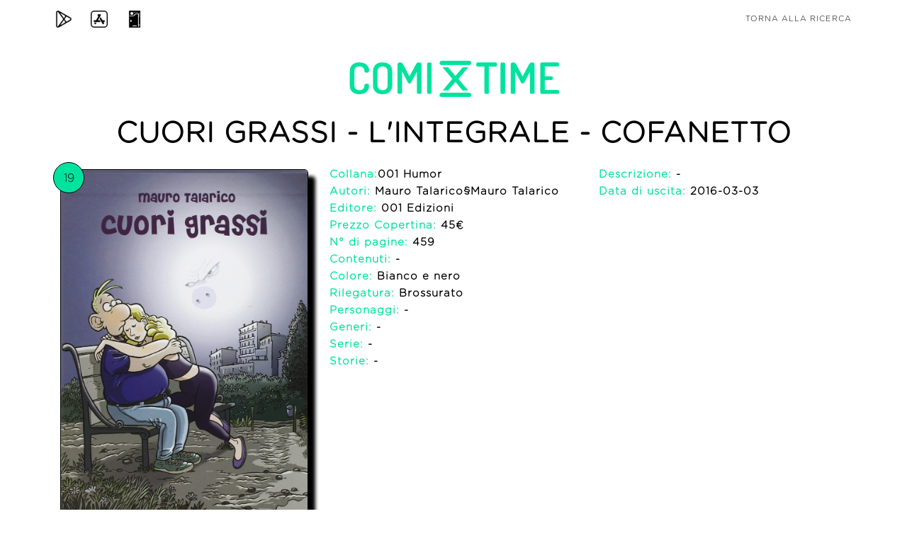

--- FILE ---
content_type: text/html; charset=utf-8
request_url: https://comixtime.it/iscn/comic/6A0E526E86/cuori-grassi---cofanetto-pieno-(13)
body_size: 3531
content:

<!DOCTYPE html>
<html lang="en">

<head>
    <meta charset="utf-8">
    <meta name="viewport" content="width=device-width, initial-scale=1, shrink-to-fit=no">
    <meta name="description"
          content="ComiXtime: un database unico e completo di fumetti per un servizio unico e completo ai collezionisti di fumetti.">
    <meta name="author" content="Tab Lab Srl">
    <meta name="keywords" content="collezionista di fumetti, fumetto, collezionista">
    <meta name="robots" content="index, follow">
    <meta name="googlebot" content="index, follow">
    <meta property="og:title" content="ComiXtime | Sei un collezionista di fumetti? Scarica l'app!"/>
    <meta property="og:type" content="Sito Web"/>
    <meta property="og:description"
          content="ComiXtime: un database unico e completo di fumetti per un servizio unico e completo ai collezionisti di fumetti."/>
    <meta property="og:url" content="https://www.facebook.com/comixtimeapp/"/>
    <meta property="og:image" content="https://comixtime.it/img/logo_mobile.png"/>
    <meta property="og:site_name" content="https://comixtime.it/"/>
    <meta name="twitter:card" content="summary">
    <meta name="twitter:site" content="@comixtime">
    <meta name="twitter:creator" content="@comixtime">
    <meta name="twitter:url" content="https://twitter.com/comixtime">
    <meta name="twitter:title" content="ComiXtime | Sei un collezionista di fumetti? Scarica l'app!">
    <meta name="twitter:description"
          content="ComiXtime: un database unico e completo di fumetti per un servizio unico e completo ai collezionisti di fumetti.">
    <meta name="twitter:image" content="https://comixtime.it/img/logo_mobile.png">

    <title>ComiXtime | Cuori grassi - L'integrale - Cofanetto</title> <!--$publisher-->

    <link href="https://comixtime.it/dex/img/favicon.ico" rel="icon"/>

    <!-- Bootstrap core CSS -->
    <link href="https://comixtime.it/dex/css/bootstrap.min.css" rel="stylesheet"/>

    <!-- Custom fonts for this template -->

    <link href="https://cdnjs.cloudflare.com/ajax/libs/font-awesome/4.7.0/css/font-awesome.min.css" rel="stylesheet"/>
    <link href="https://comixtime.it/dex/vendor/simple-line-icons/css/simple-line-icons-min.css" rel="stylesheet"/>
    <link href="https://comixtime.it/dex/css/font_d.css" rel="stylesheet"/>
    <link href="https://comixtime.it/dex/css/font.css" rel="stylesheet"/>
    <link href="https://comixtime.it/dex/css/fonts.css" rel="stylesheet"/>

    <!-- Plugin CSS -->
    <link href="https://comixtime.it/dex/device-mockups/device-mockups.min.css" rel="stylesheet"/>

    <!-- cookiealert.css -->
    <link href="https://comixtime.it/dex/css/cookie/cookiealert.css" rel="stylesheet"/>

    <!-- Custom styles for this template -->
    <link href="https://comixtime.it/dex/css/new-age.min.css" rel="stylesheet"/>
    <link href="https://comixtime.it/dex/css/index.css" rel="stylesheet"/>
    <link href="https://comixtime.it/dex/css/iscn.css" rel="stylesheet"/>
    <style>
        #cover-element {
            width: 100%;
            border-radius: 5px;
            border-color: #000000;
            border-width: thin;
            border-style: solid;
        }

        #number-element {
            position: absolute;
            top: -10px;
            left: 5px;
            border-radius: 50%;
            border-color: #000000;
            background-color: #00e39e;
            border-width: thin;
            border-style: solid;
            padding: 10px;
            height: 44px;
            width: 44px;
        }

        .text-bold {
            font-weight: bold;
        }

        .box-shadow {
            box-shadow: 10px 10px 5px;
        }


        @media only screen and (max-width: 600px) {
            .padding_top_10 {
                padding-top: 10px;
            }

            .padding_top_40 {
                padding-top: 40px;
            }

            .text-align-center-important {
                text-align: center !important;
            }
        }
    </style>
</head>

<body id="page-top" class="text-gotham">
<nav class="navbar navbar-expand-lg navbar-light fixed-top" id="mainNav">
    <div class="container" id="set-bar">
        <a class="nav-link" target="_blank" href="https://play.google.com/store/apps/details?id=it.comixtime.comixtime"
           style="position: absolute;left: 0;" title="Play Store">
            <img src="https://comixtime.it/dex/img/play-store.png" class="img-responsive" style="width:24px"
                 alt="Play Store">
        </a>
        <a class="nav-link" target="_blank" href="https://itunes.apple.com/it/app/comixtime-begins/id1200314909"
           style="position: absolute;left: 50px;" title="App Store">
            <img src="https://comixtime.it/dex/img/app-store.png" class="img-responsive" style="width:24px"
                 alt="App Store">
        </a>
        <a class="nav-link" target="_blank" href="https://dex.comixtime.it" style="position: absolute;left: 100px;"
           title="Dex">
            <img src="https://comixtime.it/dex/img/pokedex.png" class="img-responsive" style="width:24px" alt="Dex">
        </a>
        <a class="nav-link" href="https://comixtime.it/iscn/search/" style="position: absolute;right: 0;"
           title="Torna alla ricerca">Torna alla ricerca</a>
    </div>
</nav>

<header> <!-- style="background: url(https://comixtime.it/iscn/img/comixtime_sfondo_3.png); background-size: cover" -->
    <section style="padding: 20px;">
        <div class="container h-head">
            <div class="row h-100">
                <div class="col-lg-12 text-center" style="margin-top: 60px;">
                    <div class="mx-auto text-center">
                        <div class="row">
                            <div class="col-12" itemscope itemtype="http://schema.org/WebSite">
                                <img src="https://comixtime.it/dex/img/logo_light.png" class="img-responsive"
                                     style="width:80%;max-width: 300px;" alt="Comixtime_logo">
                            </div>
                        </div>
                        <div class="row" style="padding-top: 20px; color: #000000;">
                                                        
        <div class='col-sm-12 text-uppercase' style='padding-bottom: 20px'><h1 style='font-weight: 800'>Cuori grassi - L'integrale - Cofanetto</h1></div>
        <div class='col-12 col-sm-4' style='position: relative;'><img src='https://r1-it.storage.cloud.it/comixtime/img/comics/20230623_eg4PELD38Czq.gif' alt='Cuori grassi - L'integrale - Cofanetto' id='cover-element' style='height: 100%; object-fit: cover;' class='box-shadow'><span id='number-element'>19</span></div>
        <div class='col-12 col-sm-4'>
            <div class='row padding_top_40'><div class='col-12 text-left'><h2 style='font-size: 15px; font-weight: 900'><span style='color: #00e39e;'>Collana:</span><a href='https://comixtime.it/iscn/series/4C05C91D52/'><span style='color: black'>001 Humor</span></a></h2></div></div>
            <div class='row'><div class='col-12 text-left'><h3 style='font-size: 15px; font-weight: 900'><span style='color: #00e39e;'>Autori:</span> Mauro Talarico§Mauro Talarico</h3></div></div>
            <div class='row'><div class='col-12 text-left'><h3 style='font-size: 15px; font-weight: 900'><span style='color: #00e39e;'>Editore:</span><a href='https://comixtime.it/iscn/publisher/BC2FED4774/' title='001 Edizioni'><span style='color: black'> 001 Edizioni</span></a></h3></div></div>
            <div class='row'><div class='col-12 text-left'><h3 style='font-size: 15px; font-weight: 900'><span style='color: #00e39e;'>Prezzo Copertina:</span> 45€</h3></div></div>
            <div class='row'><div class='col-12 text-left'><h3 style='font-size: 15px; font-weight: 900'><span style='color: #00e39e;'>N° di pagine:</span> 459</h3></div></div>
            <div class='row'><div class='col-12 text-left'><h3 style='font-size: 15px; font-weight: 900'><span style='color: #00e39e;'>Contenuti:</span> -</h3></div></div>
            <div class='row'><div class='col-12 text-left'><h3 style='font-size: 15px; font-weight: 900'><span style='color: #00e39e;'>Colore:</span> Bianco e nero</h3></div></div>
            <div class='row'><div class='col-12 text-left'><h3 style='font-size: 15px; font-weight: 900'><span style='color: #00e39e;'>Rilegatura:</span> Brossurato</h3></div></div>
            <div class='row'><div class='col-12 text-left'><h3 style='font-size: 15px; font-weight: 900'><span style='color: #00e39e;'>Personaggi:</span> -</h3></div></div>
            <div class='row'><div class='col-12 text-left'><h3 style='font-size: 15px; font-weight: 900'><span style='color: #00e39e;'>Generi:</span> -</h3></div></div>
            <div class='row'><div class='col-12 text-left'><h3 style='font-size: 15px; font-weight: 900'><span style='color: #00e39e;'>Serie:</span> -</h3></div></div>
            <div class='row'><div class='col-12 text-left'><h3 style='font-size: 15px; font-weight: 900'><span style='color: #00e39e;'>Storie:</span> -</h3></div></div>
        </div>
        <div class='col-12 col-sm-4'>
            <div class='row'><div class='col-12 text-left'><h3 style='font-size: 15px; font-weight: 900'><span style='color: #00e39e;'>Descrizione:</span> -</h3></div></div>
            <div class='row'><div class='col-12 text-left'><h3 style='font-size: 15px; font-weight: 900'><span style='color: #00e39e;'>Data di uscita:</span> 2016-03-03</h3></div></div>          
        </div>
                                </div>
                    </div>
                </div>
                <div class="col-lg-12 text-center">
                    <div class="mx-auto text-center">

                        <div class="row" style="padding: 40px 0px; color: white">
                            <!--<div class="col-6" style="font-size: 12px">
                                Non hai trovato quello che stai cercando o hai notato qualche imprecisione?
                                <br>Scarica l'app ComiXtime, registrati, accedi a <a href="https://dex.comixtime.it" target="_blank">https://dex.comixtime.it</a>, aggiungi il dato mancante o modifica il dato impreciso.
                                <br>Scrivi a <a href="mailto:dex@comixtime.it">dex@comixtime.it</a> per qualsiasi informazione o richiesta.
                            </div>-->
                            <div class="col-md-8">
                                <!-- <h4 style="margin-bottom: 15px; color: black">Nella tua collezione hai questo fumetto?</h4>  Sei un collezionista e possiedi questo fumetto?|Nella tua collezione hai questo fumetto?|Sei un collezionista? Possiedi questo fumetto? -->
                                <h4 style="margin-bottom: 15px; color: black">Ci sono dati mancanti o errati? Sistemali
                                    tu!</h4>
                                <!-- Sei un collezionista e possiedi questo fumetto?|Nella tua collezione hai questo fumetto?|Sei un collezionista? Possiedi questo fumetto? -->
                            </div>
                            <div class="col-md-4 text-align-center-important" style="text-align: left">
                                <a href="https://dex.comixtime.it/" target="_blank" title="dex">
                                    <div class="btn"
                                         style="background: linear-gradient(180deg, rgba(51,55,63,1) 50%, rgba(51,55,63,1) 100%); padding: 7px 19px 7px!important; border-radius: 6px">
                                        Clicca qui
                                        <!-- Aiutaci ad inserire i dati mancanti|Inserisci i dati mancanti -->
                                    </div>
                                </a>
                            </div>

                        </div>
                    </div>
                </div>
            </div>
        </div>
    </section>

    <section style="padding-top: 0px">
        <div class="container">
            <div class="row" style="text-align: center">
                <div class="col-md-6">
                    <h4 style="margin-bottom: 15px; color: black">Sei un collezionista?</h4>
                    <a href="https://comixtime.it/app" target="_blank" title="app">
                        <div class="btn"
                             style="background: linear-gradient(180deg, rgba(51,55,63,1) 50%, rgba(51,55,63,1) 100%); padding: 7px 19px 7px!important; border-radius: 6px">
                            Scopri comiXtime
                        </div>
                </div>
                <div class="col-md-6 padding_top_40">
                    <h4 style="margin-bottom: 15px; color: black">Sei un lettore?</h4>
                    <a href="https://comixtime.it/read" target="_blank" title="read">
                        <div class="btn"
                             style="background: linear-gradient(180deg, rgba(51,55,63,1) 50%, rgba(51,55,63,1) 100%); padding: 7px 19px 7px!important; border-radius: 6px">
                            Scopri comiXtime Read
                        </div>
                </div>

            </div>
        </div>
    </section>
</header>
<!-- footer -->
<footer>
    <div class="container h-footer comix-dragon-back">
        <p style="padding-top:10px; font-size: 11px; line-height: 1.2;margin-bottom: 10px; color: white;">
            App per appassionati e collezionisti di fumetti
            <br>Servizi per fumetterie, case editrici e distributori
            <br>Database completo di fumetti in Italia (standard ISCN)
            <br>Serie ideate e sviluppate per smartphone<br>
            <br><a target="_blank" href="https://comixtime.it/index.php" title="ComiXtime">ComiXtime</a> | <a
                    href="mailto:info@comixtime.it" title="info@comixtime.it">info@comixtime.it</a>
            <br><a target="_blank" href="https://comixtime.it/app/index.php" title="ComiXtime APP (Collezionisti)">ComiXtime
                APP (Collezionisti)</a> | <a href="mailto:app@comixtime.it"
                                             title="app@comixtime.it">app@comixtime.it</a>
            <br><a target="_blank" href="https://comixtime.it/dex/index.php"
                   title="ComiXtime DEX (Super Collezionisti)">ComiXtime DEX (Super Collezionisti)</a> | <a
                    href="mailto:dex@comixtime.it" title="dex@comixtime.it">dex@comixtime.it</a>
            <br><a target="_blank" href="https://comixtime.it/oak/index.php" title="ComiXtime OAK (Fumetterie)">ComiXtime
                OAK (Fumetterie)</a> | <a href="mailto:oak@comixtime.it" title="oak@comixtime.it">oak@comixtime.it</a>
            <br><a target="_blank" href="https://comixtime.it/pub/index.php" title="ComiXtime PUB (Editori)">ComiXtime
                PUB (Editori)</a> | <a href="mailto:pub@comixtime.it" title="pub@comixtime.it">pub@comixtime.it</a>
            <br><a target="_blank" href="https://comixtime.it/art/index.php" title="ComiXtime ART (Autori)">ComiXtime
                ART (Autori)</a> | <a href="mailto:art@comixtime.it" title="art@comixtime.it">art@comixtime.it</a>
        </p>
        <p style="margin:0px; font-size: 11px;" class="text-comix">
            <a target="_blank" href="https://comixtime.it/legal/notes.php" style="color: white" class="text-comix"
               title="Termini Legali">Termini Legali</a>
            |
            <a target="_blank" href="https://comixtime.it/informativa_privacy.php" style="color: white"
               class="text-comix" title="Informativa Privacy">Informativa Privacy</a>
            |
            <a target="_blank" href="https://comixtime.it/termini_condizioni.php" style="color: white"
               class="text-comix" title="Termini e Condizioni">Termini e Condizioni</a>
        </p>
    </div>
</footer>
<!-- Bootstrap core JavaScript -->
<script src="https://code.jquery.com/jquery-3.6.1.min.js"
        integrity="sha256-o88AwQnZB+VDvE9tvIXrMQaPlFFSUTR+nldQm1LuPXQ=" crossorigin="anonymous"></script>
<script src="https://comixtime.it/dex/vendor/popper/popper.min.js"></script>
<script src="https://comixtime.it/dex/vendor/bootstrap/js/bootstrap.min.js"></script>

<!-- Plugin JavaScript -->
<script src="https://comixtime.it/dex/vendor/jquery-easing/jquery.easing.min.js"></script>

<!-- Custom scripts for this template -->
<script src="https://comixtime.it/dex/js/new-age.min.js"></script>
<script src="https://comixtime.it/dex/js/index.js"></script>
</body>
</html>

--- FILE ---
content_type: text/css
request_url: https://comixtime.it/dex/css/iscn.css
body_size: 537
content:
.comix-dragon-back {
    margin: 0;
    width: 100%;
    max-width: 100%;
    background-position: center;
    text-align: center;
    background: #222222!important;
}
.nav-link{
    text-transform: uppercase;
    font-family: "GothamRndLight"!important;
    color: #000000!important;
    padding: .2rem .5rem;
    font-size: 0.7rem!important;
}
#mainNav{
    background: linear-gradient(rgba(255,255,255,0.9), rgba(255,255,255,0.9))!important;
}
#mainNav.navbar-shrink{
    background: linear-gradient(rgba(255,255,255,0.9), rgba(255,255,255,0.9))!important;
}
#set-bar{
    position: relative;
    height: 38px;
}
.btn-100{
    width: 100%;
    padding: 15px 15px;
    color: #343434;
}
#iscn-search{
    width: 100%;
    border-radius: 24px;
    padding: 10px 20px 10px 40px;
}
.h-head{
    height: 80%!important;
}
.h-footer{
    height: 20%!important;
}
.bg-white-full{
    background: #ffffff!important;
}
header.masthead{
    padding-bottom: 0;
}
.s-icon-bar{
    color: #d3d3d3;
    position: absolute;
    left: 26px;
    bottom: 9px;
}
#loader{
    position: absolute;
    z-index: 9999;
    top: 50%;
    right: 0;
    bottom: 0;
    left: 50%;
    transform: translate(-50%, -50%);
    width: 100%;
    height: 100%;
    background-color: rgba(0, 0, 0, 0.2);
}
#loader-search{
    position: absolute;
    z-index: 9999;
    top: 50%;
    right: 0;
    bottom: 0;
    left: 50%;
    transform: translate(-50%, -50%);
}